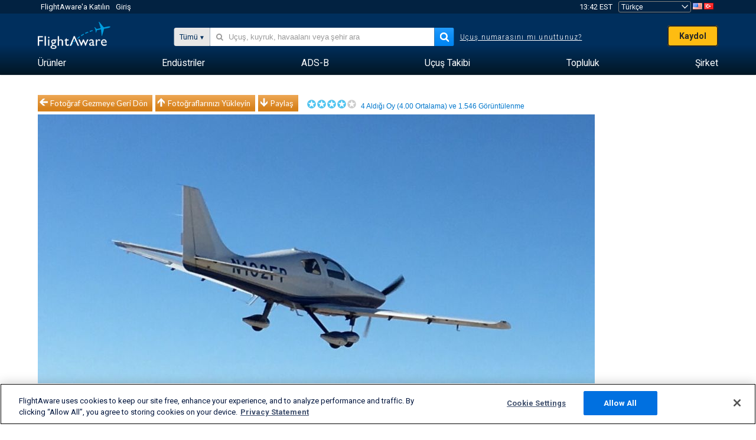

--- FILE ---
content_type: text/plain;charset=UTF-8
request_url: https://c.pub.network/v2/c
body_size: -113
content:
e5bcb0f0-50e2-47c7-9c31-15b364263603

--- FILE ---
content_type: text/plain;charset=UTF-8
request_url: https://c.pub.network/v2/c
body_size: -264
content:
ef91c27e-de54-48a7-bca1-3f3db782c700

--- FILE ---
content_type: application/javascript; charset=utf-8
request_url: https://fundingchoicesmessages.google.com/f/AGSKWxVBrhvLSOA7cSarXRVRLo38u08_dd4i2KxDrykRNcxgUH7UqQer4rRdiadCTvhdTKH8Yn-71JEgfZJskcX4m0vBoC0fN3BD13-ZRBlO5lZo6XUCPSkI-Ll_e68t8HTLO9GtLCgUwlZ1qLQCJZPjDez8gA9KNDXQniv9BaWNC-kbJ8xzFgk6MECDKK-N/_/ad6./myfreepaysitebanner./livejasmin./img-ads./1/ads_
body_size: -1288
content:
window['faf8b29f-a3da-49ef-8579-55c2a7a95d90'] = true;